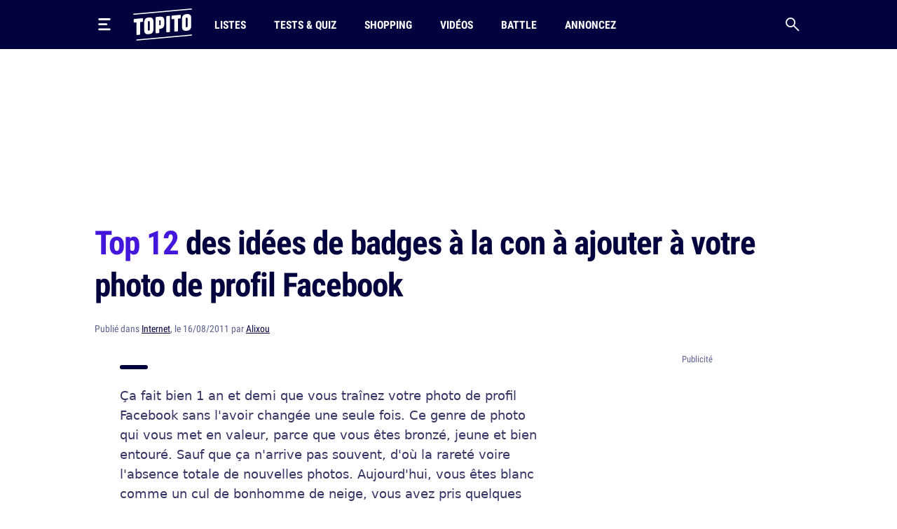

--- FILE ---
content_type: text/html; charset=UTF-8
request_url: https://www.topito.com/top-idees-badges-photo-profil-facebook
body_size: 21892
content:
<!DOCTYPE html>
<html lang="fr">
    <head>
                    <meta charset="UTF-8">
<meta name="viewport" content="width=device-width, initial-scale=1.0">
<link rel="alternate" type="application/rss+xml" title="Topito" href="https://www.topito.com/feed">
<meta property="og:site_name" content="Topito">
<meta property="og:locale" content="fr_FR">
<meta name="pbstck_context:site_name" content="topito">
<meta name="twitter:card" content="summary_large_image">
<meta name="twitter:site" content="@topito_com">
<meta name="twitter:title" content="Top 12 des idées de badges à la con à ajouter à votre photo de profil Facebook">
<meta name="twitter:description" content="Ça fait bien 1 an et demi que vous traînez votre photo de profil Facebook sans l&#039;avoir changée une seule fois. Ce genre de photo qui vous met en valeur, parce que vous êtes bronzé, jeune et bien entou...">
<meta name="twitter:url" content="https://www.topito.com/top-idees-badges-photo-profil-facebook">
<meta property="og:url" content="https://www.topito.com/top-idees-badges-photo-profil-facebook">
<meta property="fb:app_id" content="175358972476838">
<meta property="fb:pages" content="136164895246">
<link rel="canonical" href="https://www.topito.com/top-idees-badges-photo-profil-facebook">
<meta property="og:type" content="article">
<link rel="preconnect" href="https://sdk.privacy-center.org/">
<link rel="dns-prefetch" href="https://sdk.privacy-center.org/">
<link rel="preconnect" href="https://api.privacy-center.org/">
<link rel="dns-prefetch" href="https://api.privacy-center.org/">
<link rel="preconnect" href="https://region1.google-analytics.com/">
<link rel="dns-prefetch" href="https://region1.google-analytics.com/">
<link rel="preconnect" href="https://a.topi.to">
<link rel="dns-prefetch" href="https://a.topi.to">
<link rel="preconnect" href="https://i.topito.com">
<link rel="dns-prefetch" href="https://i.topito.com">
<link rel="preconnect" href="https://www.googletagmanager.com/" crossorigin>
<link rel="dns-prefetch" href="https://www.googletagmanager.com/" crossorigin>
<link rel="preconnect" href="https://boot.pbstck.com/" crossorigin>
<link rel="dns-prefetch" href="https://boot.pbstck.com/" crossorigin>
<link rel="preconnect" href="https://cdn.pbstck.com/" crossorigin>
<link rel="dns-prefetch" href="https://cdn.pbstck.com/" crossorigin>
<link rel="preconnect" href="https://www.googletagservices.com/" crossorigin>
<link rel="dns-prefetch" href="https://www.googletagservices.com/" crossorigin>
<link rel="preconnect" href="https://c.amazon-adsystem.com/" crossorigin>
<link rel="dns-prefetch" href="https://c.amazon-adsystem.com/" crossorigin>
<title>Top 12 des idées de badges à la con à ajouter à votre photo de profil Facebook</title>
<meta name="description" content="Ça fait bien 1 an et demi que vous traînez votre photo de profil Facebook sans l&#039;avoir changée une seule fois. Ce genre de photo qui vous met en valeur, parce que vous êtes bronzé, jeune et bien entou...">
<meta property="og:title" content="Top 12 des idées de badges à la con à ajouter à votre photo de profil Facebook">
<meta property="og:description" content="Ça fait bien 1 an et demi que vous traînez votre photo de profil Facebook sans l&#039;avoir changée une seule fois. Ce genre de photo qui vous met en valeur, parce que vous êtes bronzé, jeune et bien entou...">


        <meta property="article:published_time" content="2011-08-16T16:00:00+00:00">
    <meta property="article:modified_time" content="2020-09-02T15:50:06+00:00">
    <meta property="article:tag" content="badge,facebook,humour,texte">
            <meta property="article:section" content="Internet">
        <meta name="ad:category" content="grand-bazar">
        <meta name="ad:post_tag" content="badge,facebook,humour,texte">
        <meta name="ad:is_brandsafe" content="1">
        <meta name="ad:slug" content="top-idees-badges-photo-profil-facebook">
        <meta name="ad:is_partner" content="0">
                <meta name="ad:post_type" content="top">
    
    <meta property="article:internal_type" content="top">

<meta property="article:publisher" content="https://www.facebook.com/Topito-136164895246/">
<meta property="og:image" content="default-image.png">
<meta property="og:image:url" content="default-image.png">
<meta property="og:image:secure_url" content="default-image.png">
<meta property="og:image:width" content="1200">
<meta property="og:image:height" content="630">
<meta property="og:image:alt" content="">
<meta property="og:image:type" content="image/jpeg">
<meta property="snapchat:sticker" content="default-image.png">
<meta property="twitter:image" content="default-image.png">
<meta property="article:author" content="Alixou">
<link rel="icon" href="https://a.topi.to/images/favicon-512.ico" sizes="any">
<link rel="icon" href="https://a.topi.to/images/favicon.svg" type="image/svg+xml">
<link rel="apple-touch-icon" href="https://a.topi.to/images/favicon-512.png">
<meta name="apple-mobile-web-app-title" content="Topito">
<meta name="application-name" content="Topito">
<link rel="manifest" href="/manifest.webmanifest">
  <meta name="robots" content="index, follow, max-image-preview:large, max-snippet:-1, max-video-preview:-1">
        
                    <style>@font-face{font-family:"topito_v2";src:url("https://a.topi.to/fonts/topito_v2.woff2?1") format("woff2");font-weight:normal;font-display:swap;font-style:normal}.icon{position:relative;font-size:1rem;line-height:1rem;display:inline-block;font-family:"topito_v2";font-style:normal;font-weight:normal;-webkit-font-smoothing:antialiased;-moz-osx-font-smoothing:grayscale}.icon.icon-chevron.right{-webkit-transform:rotate(-90deg);transform:rotate(-90deg)}.icon.icon-chevron.left{-webkit-transform:rotate(90deg);transform:rotate(90deg)}.icon.icon-chevron.bottom{-webkit-transform:scale(-1);transform:scale(-1)}.icon.icon-24{font-size:1.5rem;height:1.5rem;width:1.5rem}.icon.icon-32{font-size:2rem;height:2rem;width:2rem}.icon.icon-48{font-size:3rem;height:3rem;width:3rem}.icon.icon-64{font-size:4rem;height:4rem;width:4rem}.icon.icon-circle-play{color:#4416dc}.icon.icon-arrow-circle-left:before{content:""}.icon.icon-arrow-circle-right:before{content:""}.icon.icon-arrow-circle-top:before{content:""}.icon.icon-arrow-down:before{content:""}.icon.icon-chevron:before{content:""}.icon.icon-circle-play:before{content:""}.icon.icon-close:before{content:""}.icon.icon-facebook:before{content:""}.icon.icon-instagram:before{content:""}.icon.icon-linkedin:before{content:""}.icon.icon-play:before{content:""}.icon.icon-rss:before{content:""}.icon.icon-search:before{content:""}.icon.icon-shopping-bag:before{content:""}.icon.icon-snapchat:before{content:""}.icon.icon-tiktok:before{content:""}.icon.icon-twitter:before{content:""}.icon.icon-whatsapp:before{content:""}.icon.icon-youtube:before{content:""}.cow-leaderboard-wrapper{height:13.8rem}.cow.cow-leaderboard{position:relative;background:#fff;text-align:center;margin-bottom:0}.cow.cow-leaderboard.js-sticky-bottom{position:fixed;top:0;left:0;right:0}.cow.cow-leaderboard:not(:empty){height:13.8rem}.cow.cow-leaderboard:before{display:none}.cow.cow-leaderboard iframe{position:absolute;top:0;left:50%;-webkit-transform:translateX(-50%);transform:translateX(-50%);max-width:none}.post-content .cow{margin-top:3.5rem;padding-top:2.25rem;-webkit-box-pack:center;-ms-flex-pack:center;justify-content:center;color:rgba(2,2,62,.5);width:calc(100% + 2.5rem) !important;padding-bottom:1rem;min-height:20.625rem}.post-content .cow:empty:after{content:"Parce qu'il faut bien nourir le chat...";position:absolute;top:calc(50% + 1rem);left:50%;width:11.525625rem;height:4.79rem;-webkit-transform:translate(-50%,-50%);transform:translate(-50%,-50%);background-image:url("/images/cat-stevens.svg");display:-webkit-box;display:-ms-flexbox;display:flex;-webkit-box-pack:center;-ms-flex-pack:center;justify-content:center;-webkit-box-align:end;-ms-flex-align:end;align-items:flex-end;z-index:1;font-size:.6875rem;line-height:1rem}.cow.cow-sidebar{position:relative;width:18.75rem;min-height:5rem;height:auto;background:rgba(0,0,0,0)}.cow.cow-sidebar:before{top:auto;bottom:calc(100% + .25rem)}.cow{position:relative;background:radial-gradient(50% 50% at 50% 50%,rgba(255,255,255,0) 0,#f3f3f6 100%)}.cow:before{content:"Publicité";position:absolute;left:50%;top:.5rem;width:auto;display:inline-block;-webkit-transform:translateX(-50%);transform:translateX(-50%);color:#5b608d;font-size:.8125rem;line-height:1.25rem}.cow+p{margin-top:1.5rem}.cow div[id^=article-]{text-align:center}.cow div[id^=article-]>div:first-child{margin:auto}.cow-content{padding-top:.875rem}.cow iframe,.cow embed,.cow img{max-width:100%}.cow i{padding-top:5.8125rem;line-height:4.7875rem;font-size:4.7875rem}*,*::before,*::after{-webkit-box-sizing:border-box;box-sizing:border-box}html{margin:0;height:100%}body{font-size:16px;font-family:"Arial",sans-serif;margin:0;width:100%;background-color:#fff;-webkit-text-size-adjust:100%;-webkit-tap-highlight-color:rgba(0,0,0,0);overflow-x:hidden}body.menu-open,body.search-open,body.disable-overflow{position:fixed;overflow:hidden}#main{position:relative;z-index:10;background-color:#fff}.main-article{min-height:600px;padding-bottom:68px}a,a:focus,a:active{text-decoration:none;color:#02023e;display:inline}a:hover{color:#02023e;text-decoration:none}.flex-centered,.header-search,.header-nav a,.header-logo,.header-burger{display:-webkit-box;display:-ms-flexbox;display:flex;-webkit-box-pack:center;-ms-flex-pack:center;justify-content:center;-webkit-box-align:center;-ms-flex-align:center;align-items:center}ul,li{padding:0;margin:0}button{cursor:pointer;background-color:#fff}li{list-style:none}[hidden]{display:none !important}.container{margin-left:auto;margin-right:auto;width:100%;padding-left:1.25rem;padding-right:1.25rem;max-width:41.875rem}.container-content{display:inline-block;width:100%}.cow,.post-thumbnail,.card-post-image{margin-left:-1.25rem;margin-right:-1.25rem}.post-thumbnail+.post-sidebar+.post-content,.post-thumbnail+.post-sidebar+.post-intro{margin-top:3.5rem !important}embed,iframe{aspect-ratio:1.91/1}.js-embed{display:none}.js-embed>*:not(.embed-notification){display:none !important}.menu-open .header-burger svg .middle{opacity:0}.menu-open .header-burger svg .top{-webkit-transform:translate(-1.0125rem,1.575rem) rotate(45deg);transform:translate(-1.0125rem,1.575rem) rotate(45deg);-webkit-transform-origin:center top;transform-origin:center top}.menu-open .header-burger svg .bottom{-webkit-transform:translate(-3.125rem,-0.2rem) rotate(-45deg);transform:translate(-3.125rem,-0.2rem) rotate(-45deg);-webkit-transform-origin:center top;transform-origin:center top}.menu-open .header-nav,.menu-open .header-search{height:0;opacity:0;visibility:hidden;-webkit-transform:translate3d(0,3.125rem,0);transform:translate3d(0,3.125rem,0)}.header{position:relative;display:-webkit-box;display:-ms-flexbox;display:flex;-webkit-box-align:center;-ms-flex-align:center;align-items:center;height:3.875rem}.header:before{content:"";position:absolute;top:0;left:50%;-webkit-transform:translate(-50%);transform:translate(-50%);height:100%;width:100vw;background-color:#02023e;z-index:-1}.header>*{position:relative}.header-burger{margin:0 0 0 -0.7rem;height:3.125rem;width:3.125rem;-webkit-box-orient:vertical;-webkit-box-direction:normal;-ms-flex-direction:column;flex-direction:column;border:0;background-color:rgba(0,0,0,0)}.header-burger svg{height:1.4rem;width:100%}.header-burger svg rect{-webkit-transition:all .1s ease-in-out;transition:all .1s ease-in-out}.header-logo{width:5.25rem}.header-logo svg{display:block;height:3rem;width:100%}.header-nav{display:none;-webkit-box-flex:1;-ms-flex-positive:1;flex-grow:1;overflow:hidden}.header-nav ul{display:-webkit-box;display:-ms-flexbox;display:flex;-webkit-box-align:center;-ms-flex-align:center;align-items:center}.header-nav a{position:relative;text-transform:uppercase;padding-left:.5rem;padding-right:.5rem;white-space:nowrap;display:-webkit-inline-box;display:-ms-inline-flexbox;display:inline-flex;-webkit-box-align:center;-ms-flex-align:center;align-items:center;text-decoration:none;height:3.875rem;margin-left:1.5rem;font-family:"Arial",sans-serif;font-stretch:condensed;letter-spacing:-0.009em;font-size:1rem;line-height:1.5rem;font-weight:bold}.header-nav a:hover{background-color:#4416dc}.header-nav a img{position:absolute;top:4px;left:50%;-webkit-transform:translateX(-50%);transform:translateX(-50%);width:1.25rem;height:1.25rem}.header-search{border:0;background-color:rgba(0,0,0,0);height:3.125rem;width:3.125rem;display:-webkit-box;display:-ms-flexbox;display:flex;-webkit-box-pack:center;-ms-flex-pack:center;justify-content:center;-webkit-box-align:center;-ms-flex-align:center;align-items:center;margin-right:-0.7rem}.header-search i{font-size:1.25rem;line-height:1.25rem}.modal{position:fixed;top:0;left:0;overflow:hidden;width:100vw;height:0;-webkit-transition:all .1s;transition:all .1s;opacity:0;visibility:hidden;-webkit-transform:translate3d(0,-3.125rem,0);transform:translate3d(0,-3.125rem,0);z-index:100}.bg-primary h1,.bg-primary h2,.bg-primary h3,.bg-primary h4,.bg-primary h5,.bg-primary h6,.bg-primary .h1,.bg-primary .h2,.bg-primary .h3,.bg-primary .h4,.bg-primary .h5,.bg-primary .h6,.bg-primary p,.bg-primary a,.bg-primary span,.bg-primary i{color:#fff}.with-separator{position:relative;padding-top:1rem}.with-separator:before{content:"";position:absolute;bottom:100%;left:0;display:block;width:2.5rem;height:.375rem;border-radius:.625rem;background-color:#02023e}.home{padding-bottom:2.5rem}.home img{width:100%;height:auto}.list{padding-bottom:1.5rem}.list img{width:100%;height:auto}.list-description{margin-bottom:1.5rem}.list-menu{margin-top:1.5rem;display:-webkit-box;display:-ms-flexbox;display:flex;-webkit-box-align:center;-ms-flex-align:center;align-items:center;margin-bottom:1.5rem}.list-menu a{padding:.5rem .625rem;background-color:#f3f3f6;font-size:1.125rem;line-height:1.5rem}.list-menu a.active{color:#fff;background-color:#4416dc}.list-menu a+a{margin-left:.75rem}.list-partner-top{display:-webkit-box;display:-ms-flexbox;display:flex;-webkit-box-align:center;-ms-flex-align:center;align-items:center;margin-bottom:1.5rem}.list-partner-top h1{margin-bottom:0}.list-partner-top img{height:4rem;width:4rem !important;border-radius:50%;margin-right:.75rem;margin-left:0}.post{counter-reset:item;padding-bottom:68px}.post img{width:100%;height:auto}.post-header{padding-top:1rem;padding-bottom:1.5rem}.post-header:empty{padding:0 !important}.post-header.mt-60{margin-top:3.5rem}.post-sidebar{position:relative;display:none}.post-author{white-space:nowrap;text-overflow:ellipsis;overflow:hidden}.post-author-container{display:-webkit-box;display:-ms-flexbox;display:flex;-webkit-box-align:center;-ms-flex-align:center;align-items:center}.post-author a{text-decoration:underline}.post-author a:hover{text-decoration:underline}.post-author-image{-webkit-box-flex:0;-ms-flex:0 0 3.75rem;flex:0 0 3.75rem;width:3.75rem}.post-author-image img{border-radius:50%;width:3rem !important;height:3rem;margin:0 !important}.post-author-text{-webkit-box-flex:0;-ms-flex:0 0 calc(100% - 3.75rem);flex:0 0 calc(100% - 3.75rem);width:calc(100% - 3.75rem)}.post-thumbnail+.post-content,.post-thumbnail+.post-sidebar+.post-content{margin-top:2rem}.post-thumbnail .js-embed{margin-top:0}header,main,footer{color:#02023e;font-size:.875rem;line-height:1.25rem}h1,h2,h3,h4,.h1,.h2,.h3,.h4{color:#02023e;padding:0;margin:0}h1 strong,h1 span,h2 strong,h2 span,h3 strong,h3 span,h4 strong,h4 span,.h1 strong,.h1 span,.h2 strong,.h2 span,.h3 strong,.h3 span,.h4 strong,.h4 span{color:#4416dc}h1,.h1{margin-bottom:1.5rem;letter-spacing:-0.065em;font-size:2rem;line-height:2.375rem;font-weight:bold}.h2-big{font-size:1.625rem;line-height:2.25rem;font-weight:bold}h2.h2-big .icon-circle-play{font-size:1.2rem}.h2{font-size:1.25rem;line-height:2rem;font-weight:normal}.h2 strong,.h2 span{font-weight:bold}.h2-centered{position:relative;text-transform:uppercase;text-align:center;padding-bottom:.5rem;margin-bottom:1.5rem;font-weight:normal;font-family:"RobotoCondensed","Arial",sans-serif;font-size:1.25rem;line-height:2rem}.h2-centered:before{content:"";position:absolute;top:100%;left:50%;height:2px;width:2.5rem;background-color:#4416dc;-webkit-transform:translate(-50%,-50%);transform:translate(-50%,-50%)}.h3{font-size:1.4375rem;line-height:2rem;font-weight:bold}.h4{font-size:1.0625rem;line-height:1.5rem;font-weight:500}.card-title.h4{font-family:"RobotoCondensed","Arial",sans-serif;font-size:1.25rem;line-height:1.75rem;font-weight:500}.accordion-title,.post-content li,p{font-family:system-ui;margin-top:0;margin-bottom:0;color:rgba(2,2,62,.8);font-size:1.125rem;line-height:1.75rem}.accordion-title+p,.post-content li+p,p+p{margin-top:1rem}.bold{font-weight:bold}.card-post-author-content,.card-post-author-content a,.small,.tag{color:#02023e;font-size:.875rem;line-height:1.25rem}.caption{color:#02023e;font-size:.75rem;line-height:1rem}.tag{display:inline-block;margin-right:.75rem;margin-bottom:.75rem;padding:.375rem .625rem;background-color:rgba(2,2,62,.1);border-radius:1.875rem;text-decoration:none !important;border:none !important}.tag:hover{background-color:#4416dc;color:#fff}.accordion-content,.post-content{word-break:break-word}.accordion-content a:not(.btn),.post-content a:not(.btn){text-decoration:none;border-bottom:.1875rem solid #4416dc}.accordion-content a:not(.btn):hover,.post-content a:not(.btn):hover{text-decoration:none;border-bottom:.4375rem solid #4416dc}.accordion-content,.post-content ul{padding:0;margin:0}.accordion-content li,.post-content ul li{position:relative;padding-left:1.5rem}.accordion-content li:before,.post-content ul li:before{content:"";position:absolute;background-color:#4416dc;height:5px;width:5px;top:.65rem;left:8px;border-radius:50%;display:block !important}.accordion-content ul+ul,.accordion-content ul li,.accordion-content ul p,.accordion-content li+ul,.accordion-content li li,.accordion-content li p,.accordion-content p+ul,.accordion-content p li,.accordion-content p p,.post-content ul ul+ul,.post-content ul ul li,.post-content ul ul p,.post-content ul li+ul,.post-content ul li li,.post-content ul li p,.post-content ul p+ul,.post-content ul p li,.post-content ul p p{margin-top:1rem}@media screen and (max-width:1029px){.cow-leaderboard-wrapper{height:0}.cow.cow-leaderboard{display:none}.header-logo{-webkit-box-flex:1;-ms-flex-positive:1;flex-grow:1}main.post-video .post-thumbnail{margin:0}.post-thumbnail img{width:calc(100% + 2.5rem);margin-left:0 !important}}@media screen and (min-width:710px){.post-content .cow{width:100% !important}.cow,.post-thumbnail,.card-post-image{margin-left:0;margin-right:0;max-width:100%}}@media screen and (max-width:1050px){.cow.cow-sidebar{display:none !important}}@media screen and (min-width:1030px){.main-container{min-height:860px}.container{max-width:65.625rem}.container-content{-webkit-box-flex:0;-ms-flex:0 0 41.875rem;flex:0 0 41.875rem;width:41.875rem}.header{height:4.375rem}.header-burger{margin:0 1rem 0 -0.7rem}.header-burger svg{height:1.1rem}.header-logo svg{height:2.875rem}.header-nav{display:-webkit-box;display:-ms-flexbox;display:flex;-webkit-box-align:center;-ms-flex-align:center;align-items:center;height:auto;opacity:1;visibility:visible;-webkit-transform:translate3d(0,0,0);transform:translate3d(0,0,0)}.header-nav a{height:4.375rem}.with-separator{padding-top:1.5rem}.with-separator.post-padding:before{left:2.25rem}.home{padding-top:2.5rem}.list-description{margin-bottom:2.5rem}.list-partner-top{margin-bottom:2.5rem}main.post-video{padding-top:2.5rem}.post-header{padding-bottom:3rem;padding-top:1.5rem}.post-padding{padding-left:2.25rem;padding-right:2.25rem}.post-sidebar{display:block;float:right}h1,.h1{font-size:2.75rem;line-height:3.75rem;font-weight:600}.h2-big{font-size:2rem;line-height:2.625rem}h2.h2-big .icon-circle-play{font-size:1.6rem}.h2{font-size:1.5rem;line-height:2rem}}@media(hover:none){a,a:focus,a:active{-webkit-transition:all .1s;transition:all .1s}.header-nav{-webkit-transition:all .1s;transition:all .1s}}@media(hover:hover){.list-menu a:hover{color:#fff;background-color:#4416dc}}</style>
        
                <script>
            window.didomiConfig = {
                "performance": {
                    "yieldOnInit": true
                },
                "user": {
                    bots: {
                        consentRequired: false,
                        types: ['crawlers', 'performance']
                        }
                }
            };
            window.gdprAppliesGlobally=true;(function(){function a(e){if(!window.frames[e]){if(document.body&&document.body.firstChild){var t=document.body;var n=document.createElement("iframe");n.style.display="none";n.name=e;n.title=e;t.insertBefore(n,t.firstChild)}
            else{setTimeout(function(){a(e)},5)}}}function e(n,r,o,c,s){function e(e,t,n,a){if(typeof n!=="function"){return}if(!window[r]){window[r]=[]}var i=false;if(s){i=s(e,t,n)}if(!i){window[r].push({command:e,parameter:t,callback:n,version:a})}}e.stub=true;function t(a){if(!window[n]||window[n].stub!==true){return}if(!a.data){return}
            var i=typeof a.data==="string";var e;try{e=i?JSON.parse(a.data):a.data}catch(t){return}if(e[o]){var r=e[o];window[n](r.command,r.parameter,function(e,t){var n={};n[c]={returnValue:e,success:t,callId:r.callId};a.source.postMessage(i?JSON.stringify(n):n,"*")},r.version)}}
            if(typeof window[n]!=="function"){window[n]=e;if(window.addEventListener){window.addEventListener("message",t,false)}else{window.attachEvent("onmessage",t)}}}e("__tcfapi","__tcfapiBuffer","__tcfapiCall","__tcfapiReturn");a("__tcfapiLocator");(function(e){
            var t=document.createElement("script");t.id="spcloader";t.type="text/javascript";t.async=true;t.src="https://sdk.privacy-center.org/"+e+"/loader.js?target="+document.location.hostname;t.charset="utf-8";var n=document.getElementsByTagName("script")[0];n.parentNode.insertBefore(t,n)})("cfbf738f-4747-4762-af37-13604a94e43a")})();
        </script>
            </head>
    <body>
        <header class="header bg-primary container">
    <button type="button" class="header-burger" id="header-burger" title="Menu">
        <svg xmlns="http://www.w3.org/2000/svg" fill="none" height="48" viewBox="0 0 50 50" width="48">
            <rect class="top" fill="#fff" height="8" rx="5" ry="5" width="50" x="0" y="0"></rect>
            <rect class="middle" fill="#fff" height="8" rx="5" ry="5" width="37" x="0" y="20"></rect>
            <rect class="bottom" fill="#fff" height="8" rx="5" ry="5" width="50" x="0" y="40"></rect>
        </svg>
    </button>
    <a href="/" class="header-logo" title="Topito">
        <svg><use xmlns:xlink="http://www.w3.org/1999/xlink" href="#logo" xlink:href="#logo"></use></svg>
    </a>
    <nav class="header-nav">
    <ul>
                    <li>
                <a href="/category/top">Listes</a>
            </li>
                    <li>
                <a href="/quiz">Tests &amp; Quiz</a>
            </li>
                    <li>
                <a href="/category/shopping">Shopping</a>
            </li>
                    <li>
                <a href="/video">Vidéos</a>
            </li>
                    <li>
                <a href="/battle">Battle</a>
            </li>
                    <li>
                <a href="/annoncez-sur-topito">Annoncez</a>
            </li>
            </ul>
</nav>
    <button type="button" id="header-search" class="header-search" title="Recherche">
        <i class="icon icon-search"></i>
    </button>
</header>

                    <div class="cow-leaderboard-wrapper">
                <div class="cow cow-leaderboard" id="leaderboard"></div>
            </div>
        
        <div id="main" class="container main-container post">
                <main>
        <article class="main-article">
            <header class="post-header">
    <h1><span>Top 12</span> des idées de badges à la con à ajouter à votre photo de profil Facebook</h1>
            <div class="post-author small color-grey">
    Publié
    dans
<a href="/category/grand-bazar">Internet</a>,

        le 16/08/2011 par <a href="/topiteur/alixou">Alixou</a>
</div>    </header>

            
                            <div class="post-sidebar" id="cow-sidebar">
    <div class="cow cow-sidebar">
    <div id="sidebar"></div>
</div>
</div>
            
            <div class="post-content post-padding container-content with-separator post-intro no-structured">
                                
                                <p>Ça fait bien 1 an et demi que vous traînez votre photo de profil Facebook sans l'avoir changée une seule fois. Ce genre de photo qui vous met en valeur, parce que vous êtes bronzé, jeune et bien entouré. Sauf que ça n'arrive pas souvent, d'où la rareté voire l'absence totale de nouvelles photos. Aujourd'hui, vous êtes blanc comme un cul de bonhomme de neige, vous avez pris quelques rides et votre femme/mari vous a quitté. Pas de quoi se la péter sur facebook. Puisqu'on est des gens extraordinaires on va vous aider à égayer votre photo de profil avec des idées de badges à ajouter à votre profil Facebook, un peu plus originaux que ceux que vous pouvez trouver sur des sites comme <a href="http://www.epins.fr/" rel="noopener" target="_blank">epins</a>. Gloire et reconnaissance garantis.</p>
<div class="cow"><div id="article-top"></div></div><ol>
<li><strong>La photo de son sexe </strong> : histoire de donner envie ou de faire fuir.</li>
<li><strong>Une photo de ses parents</strong> : pour <a href="http://www.google.fr/imgres?q=philippe+katerine&amp;um=1&amp;hl=fr&amp;safe=off&amp;sa=N&amp;biw=1138&amp;bih=496&amp;tbm=isch&amp;tbnid=5eEKsmXs4OxrUM:&amp;imgrefurl=http://katerine.artistes.universalmusic.fr/KaterineOS/&amp;docid=uX4Hja0gMqMgcM&amp;w=244&amp;h=245&amp;ei=Rj9KTtTjNMXIswaZuYWABw&amp;zoom=1&amp;iact=rc&amp;dur=726&amp;page=1&amp;tbnh=147&amp;tbnw=155&amp;start=0&amp;ndsp=10&amp;ved=1t:429,r:5,s:0&amp;tx=117&amp;ty=34" rel="noopener" target="_blank">copier Philippe Katerine</a>.</li>
<li><strong>I Love Topito</strong> : what else ?</li><div class="cow"><div id="article-middle-1"></div></div>
<li><strong>Un dessin de son enfant</strong> : parce que c'est vraiment très mignon.</li>
<li><strong>La photo de son profil</strong> : pour l'effet "mise en abyme" digne des plus grands.</li>
<li><strong>I love New York </strong>: même si vous n'y êtes jamais allé, juste pour faire avoir l'air <em>hype</em> (ou ridicule) </li><div class="cow"><div id="article-middle-2"></div></div>
<li><strong>La photo d'un chaton</strong> : parce qu'on sait que <a href="https://www.topito.com/tag/chat">vous ne pouvez pas vous en passer</a>.</li>
<li><strong>Son numéro de téléphone </strong> : votre photo de profil est avant tout votre carte de visite.</li>
<li><strong>Make Love not War</strong> : parce que la guerre c'est nul. Et la famine aussi.</li><div class="cow"><div id="article-middle-3"></div></div>
<li><strong>Votre candidat préféré de Secret Story </strong>: pour être toujours dans l'air du temps.</li>
<li><strong>Votre slop du jour</strong> : pour montrer à la France entière votre collection. Et que vous êtes propre.</li>
<li><strong>Votre intestin grêle </strong>: histoire de faire des jaloux et d'impressionner vos amis par sa beauté.</li>
</ol>
<p>Vous en voyez d'autres ?</p>
<p>Plus de badges sympas pour personnaliser son profil facebook sur <a href="http://www.epins.fr/" rel="noopener" target="_blank">epins</a></p>

                                <div class="post-conclusion">
                    
                                    </div>
            </div>

                <footer class="post-tags post-padding container-content">
        <nav>
            <ul>
                                    <li>
                        <a href="/tag/badge"  class="tag">badge</a>
                    </li>
                                    <li>
                        <a href="/tag/facebook"  class="tag">facebook</a>
                    </li>
                                    <li>
                        <a href="/tag/humour"  title="Tous nos tops qui devraient te faire sourire."  class="tag">humour</a>
                    </li>
                                    <li>
                        <a href="/tag/texte"  class="tag">texte</a>
                    </li>
                            </ul>
        </nav>
    </footer>
        </article>
    </main>

    


<aside class="post-related container-content post-container with-separator">
    <h3 class="post-related-title h3">Plus de contenus sur
        <a href="/tag/facebook">facebook</a>
    </h3>

    <p class="post-related-desc small color-grey">Les plus lus par nos lecteurs</p>
    <section class="post-related-list">
                        
    
    
                

<article class="card-post type-post card-40-21">
            <picture><source srcset="https://i.topito.com/pHczILbbMXrz9nYgvnenVQ7EDOpRIav5TzLymSvIPs8=/320x168/smart/filters:fill(white):format(webp):quality(70)/https%3A%2F%2Fmedia.topito.com%2Fwp-content%2Fuploads%2F2019%2F02%2Fune-facebook.jpg" media="(max-resolution: 1.25dppx)"><img alt="" src="https://i.topito.com/PgR2aGxImDH1Ywh___uerumNc9GI0KyQil7dVsZ52eg=/640x336/smart/filters:fill(white):format(webp):quality(70)/https%3A%2F%2Fmedia.topito.com%2Fwp-content%2Fuploads%2F2019%2F02%2Fune-facebook.jpg" width="320" height="168" loading="lazy"></picture>
                    <h4 class="card-title card-post-title h4">
                                <a href="/top-souvenir-honte-debut-facebook" class="main-link" title="Top 10 des souvenirs honteux des débuts de Facebook, c&#039;était il y a si longtemps...">
                                                                                            10 souvenirs honteux des débuts de Facebook
                                </a>
            </h4>
                    </article>
                        
    
    
                

<article class="card-post type-post card-40-21">
            <picture><source srcset="https://i.topito.com/yRKM0_2W01Gibm1sKz2igB_69dHpRTCwdGyMJywMbMk=/320x168/smart/filters:fill(white):format(webp):quality(70)/https%3A%2F%2Fmedia.topito.com%2Fwp-content%2Fuploads%2F2019%2F12%2Fune-maman.jpg" media="(max-resolution: 1.25dppx)"><img alt="" src="https://i.topito.com/iitk52-mPZFJq5dNeQBiaLXbNjdnssZhGiKXIWKzDD0=/640x336/smart/filters:fill(white):format(webp):quality(70)/https%3A%2F%2Fmedia.topito.com%2Fwp-content%2Fuploads%2F2019%2F12%2Fune-maman.jpg" width="320" height="168" loading="lazy"></picture>
                    <h4 class="card-title card-post-title h4">
                                <a href="/top-statuts-facebook-jeune-maman-pousse-au-meurtre-milk" class="main-link" title="Top 20 des pires statuts de jeunes mamans sur Facebook">
                                                                                            20 statuts Facebook de mamans insupportables
                                </a>
            </h4>
                    </article>
                        
    
    
                

<article class="card-post type-post card-40-21">
            <picture><source srcset="https://i.topito.com/m_kDyfBq_81yknE4bQUQ5zLWIsJTBRn7N9MsCxo1Xeo=/320x168/smart/filters:fill(white):format(webp):quality(70)/https%3A%2F%2Fmedia.topito.com%2Fwp-content%2Fuploads%2F2019%2F09%2FUNE_BF_INSTAPlan-de-travail-1-copie-3.png" media="(max-resolution: 1.25dppx)"><img alt="" src="https://i.topito.com/oUmGeP9yW_tnzN_L77tzzRuAVUAsHbjvc80s95_B8RY=/640x336/smart/filters:fill(white):format(webp):quality(70)/https%3A%2F%2Fmedia.topito.com%2Fwp-content%2Fuploads%2F2019%2F09%2FUNE_BF_INSTAPlan-de-travail-1-copie-3.png" width="320" height="168" loading="lazy"></picture>
                    <h4 class="card-title card-post-title h4">
                                <a href="/top-gens-tares-facebook" class="main-link" title="Top 10 des gens les plus excessifs sur Facebook, ceux qui vont beaucoup trop loin">
                                                                                            12 personnes excessives sur Facebook
                                </a>
            </h4>
                    </article>
                        
    
    
                

<article class="card-post type-post card-40-21">
            <picture><source srcset="https://i.topito.com/6P1T71Aiw_HFCGARclHhabMfVYv2BD6t3-9SbY6t7rY=/320x168/smart/filters:fill(white):format(webp):quality(70)/https%3A%2F%2Fmedia.topito.com%2Fwp-content%2Fuploads%2F2015%2F04%2Fune_bouton_fb.png" media="(max-resolution: 1.25dppx)"><img alt="" src="https://i.topito.com/ViGZ5B2wo-vqGhNIzTTFsreEbOskVS5lzKbkuhq6w1U=/640x336/smart/filters:fill(white):format(webp):quality(70)/https%3A%2F%2Fmedia.topito.com%2Fwp-content%2Fuploads%2F2015%2F04%2Fune_bouton_fb.png" width="320" height="168" loading="lazy"></picture>
                    <h4 class="card-title card-post-title h4">
                                <a href="/top-nouveaux-boutons-facebook" class="main-link" title="Top 10 des nouveaux boutons qu&#039;on attend sur Facebook (largement plus que le bouton &quot;love&quot;)">
                                                                                            10 nouveaux boutons Facebook
                                </a>
            </h4>
                    </article>
                        
    
    
                

<article class="card-post type-post card-40-21">
            <picture><source srcset="https://i.topito.com/6bO90FVVWFR__JVmGo6-rTSt8w7c4f2tQNFI5GrlbF4=/320x168/smart/filters:fill(white):format(webp):quality(70)/https%3A%2F%2Fmedia.topito.com%2Fwp-content%2Fuploads%2F2022%2F05%2Ftop-vieux-facebook.jpg" media="(max-resolution: 1.25dppx)"><img alt="" src="https://i.topito.com/EvfFH-1vZpbFWYySFwYSTo5f9qk3Yj6XrQZjes0vKkI=/640x336/smart/filters:fill(white):format(webp):quality(70)/https%3A%2F%2Fmedia.topito.com%2Fwp-content%2Fuploads%2F2022%2F05%2Ftop-vieux-facebook.jpg" width="320" height="168" loading="lazy"></picture>
                    <h4 class="card-title card-post-title h4">
                                <a href="/top-commentaires-vieux-droles-facebook" class="main-link" title="Top 14 des commentaires de vieux les plus drôles sur Facebook, quelle belle génération...">
                                                                                            14 commentaires drôles de vieux sur Facebook
                                </a>
            </h4>
                    </article>
                        
    
    
                

<article class="card-post type-post card-16-9">
            <picture><source srcset="https://i.topito.com/ZgiEUwUbKhs_Yv-v-S4FZJ6kVQpzAEpNRtC9yOuB6fM=/320x180/smart/filters:fill(white):format(webp):quality(70)/https%3A%2F%2Fmedia.topito.com%2Fwp-content%2Fuploads%2F2023%2F09%2FUNE-FULL-12.png" media="(max-resolution: 1.25dppx)"><img alt="" src="https://i.topito.com/EQy_C4NSMuFMQa1HydUHVTOH1HOJhIOw2SG07nJ2NnI=/640x360/smart/filters:fill(white):format(webp):quality(70)/https%3A%2F%2Fmedia.topito.com%2Fwp-content%2Fuploads%2F2023%2F09%2FUNE-FULL-12.png" width="320" height="180" loading="lazy"></picture>
                    <h4 class="card-title card-post-title h4">
                                <a href="/top-vieux-rien-comprendre-internet" class="main-link" title="Top 15 des vieux qui captent vraiment rien à Internet, mais genre vraiment rien">
                                                                                            15 vieux qui captent vraiment rien à Internet
                                </a>
            </h4>
                    </article>
                        
    
    
                

<article class="card-post type-post card-40-21">
            <picture><source srcset="https://i.topito.com/Mb8BMRB1TBZAHFw8zPiDJmRWnobCwJMBP28fT1phzC0=/320x168/smart/filters:fill(white):format(webp):quality(70)/https%3A%2F%2Fmedia.topito.com%2Fwp-content%2Fuploads%2F2019%2F04%2Fune_banniere_fb.jpg" media="(max-resolution: 1.25dppx)"><img alt="" src="https://i.topito.com/sZlIvxf8Ft8Z-H7WMHhl1PqBFPxlzSyYuKYzbV5TT8Y=/640x336/smart/filters:fill(white):format(webp):quality(70)/https%3A%2F%2Fmedia.topito.com%2Fwp-content%2Fuploads%2F2019%2F04%2Fune_banniere_fb.jpg" width="320" height="168" loading="lazy"></picture>
                    <h4 class="card-title card-post-title h4">
                                <a href="/top-gens-savent-pas-utiliser-banniere-facebook" class="main-link" title="Top 10 des gens qui ne savent pas du tout utiliser les bannières Facebook">
                                                                                            10 personnes qui ne savent pas utiliser les bannière Facebook
                                </a>
            </h4>
                    </article>
                        
    
    
                

<article class="card-post type-post card-40-21">
            <picture><source srcset="https://i.topito.com/FvLqdtqfsK0ZmmN0OXvKlqYts0WdY_TmoJArj6t6GIY=/320x168/smart/filters:fill(white):format(webp):quality(70)/https%3A%2F%2Fmedia.topito.com%2Fwp-content%2Fuploads%2F2022%2F07%2FzuckerbergV3.jpg" media="(max-resolution: 1.25dppx)"><img alt="" src="https://i.topito.com/WWnbXpy0aH5XMjOlmpDllL-5AvhOUfds9odCb4nyI9s=/640x336/smart/filters:fill(white):format(webp):quality(70)/https%3A%2F%2Fmedia.topito.com%2Fwp-content%2Fuploads%2F2022%2F07%2FzuckerbergV3.jpg" width="320" height="168" loading="lazy"></picture>
                    <h4 class="card-title card-post-title h4">
                                <a href="/top-moves-sympas-mark-zuckerberg" class="main-link" title="Top 8 des moves les plus sympas de Mark Zuckerberg, notre ami à tous">
                                                                                            8 moves les plus sympas de Mark Zuckerberg
                                </a>
            </h4>
                    </article>
        </section>
</aside>

    
<section class="post-related post-live container-content with-separator">
    <h3 class="post-related-title h3">Les derniers <span>contenus publiés</span></h3>
    <p class="post-related-desc small color-grey">Le contenu chaud, tout juste sorti de notre équipe</p>
    <div class="post-related-list">
                                
    
    
                

<article class="card-post type-post card-9-16">
            <picture><source srcset="https://i.topito.com/wk66bkpx3RvoN6HcemrgdkNacjnr4vYOMN-YHs0Tcq8=/320x568/smart/filters:fill(white):format(webp):quality(70)/https%3A%2F%2Fmedia.topito.com%2Fwp-content%2Fuploads%2F2025%2F12%2FLe-centre-de-tri-des-Lutins.png" media="(max-resolution: 1.25dppx)"><img alt="" src="https://i.topito.com/4xiaS7Kjn1d5CKBrNLiacUyFWG3U-nRllACWG40Lctw=/640x1136/smart/filters:fill(white):format(webp):quality(70)/https%3A%2F%2Fmedia.topito.com%2Fwp-content%2Fuploads%2F2025%2F12%2FLe-centre-de-tri-des-Lutins.png" width="320" height="568" loading="lazy"></picture>
                    <h4 class="card-title card-post-title h4">
                                <a href="/video/le-centre-de-tri-des-lutins" class="main-link" title="Le centre de tri des Lutins">
                                                                        <i class="icon icon-circle-play"></i>                    Le centre de tri des Lutins
                                </a>
            </h4>
                    </article>
                                
    
    
                

<article class="card-post type-post card-9-16">
            <picture><source srcset="https://i.topito.com/hu5DxGd3sWmSucZrzKfaeeHU6KSP3MyBnpGfOUVxBDY=/320x568/smart/filters:fill(white):format(webp):quality(70)/https%3A%2F%2Fmedia.topito.com%2Fwp-content%2Fuploads%2F2025%2F12%2FPain.png" media="(max-resolution: 1.25dppx)"><img alt="" src="https://i.topito.com/IXqoIiXQN6oCsjPTuZJDp21RjIwnV9-nS4_rE10RHuE=/640x1136/smart/filters:fill(white):format(webp):quality(70)/https%3A%2F%2Fmedia.topito.com%2Fwp-content%2Fuploads%2F2025%2F12%2FPain.png" width="320" height="568" loading="lazy"></picture>
                    <h4 class="card-title card-post-title h4">
                                <a href="/video/quand-tas-invente-le-pain" class="main-link" title="Quand t&#039;as inventé le pain">
                                                                        <i class="icon icon-circle-play"></i>                    Quand t'as inventé le pain
                                </a>
            </h4>
                    </article>
                                
    
    
                

<article class="card-post type-post card-40-21">
            <picture><source srcset="https://i.topito.com/bd5EuswrEIN5Kfut_puqFKa5XDrc8LUSmYtBFFdSuqc=/320x168/smart/filters:fill(white):format(webp):quality(70)/https%3A%2F%2Fmedia.topito.com%2Fwp-content%2Fuploads%2F2025%2F11%2FTop-BD-Les-Gendarmes.png" media="(max-resolution: 1.25dppx)"><img alt="" src="https://i.topito.com/go6BfgI0J34dHNhI2DdrbFYmV3Eb59AOC_Vee_nIzbQ=/640x336/smart/filters:fill(white):format(webp):quality(70)/https%3A%2F%2Fmedia.topito.com%2Fwp-content%2Fuploads%2F2025%2F11%2FTop-BD-Les-Gendarmes.png" width="320" height="168" loading="lazy"></picture>
                    <h4 class="card-title card-post-title h4">
                                <a href="/top-10-des-illustrations-les-plus-droles-sur-les-gendarmes-la-bd-qui-donne-envie-detre-en-gardav" class="main-link" title="TOP 10 des illustrations les plus drôles sur Les Gendarmes, la BD qui donne envie d’être en gardav’">
                                                                                            <span>TOP 10</span> des illustrations les plus drôles sur Les Gendarmes, la BD qui donne envie d’être en gardav’
                                </a>
            </h4>
                            <div class="card-post-author">
            <div class="card-post-author-image">
                                    <picture><source srcset="https://i.topito.com/Pyv6tROp2KCkb3RzW42qO0FBPcTWc_yTYKtv9-w7iow=/40x40/smart/filters:fill(white):format(webp):quality(70)/https%3A%2F%2Fmedia.topito.com%2Fwp-content%2Fuploads%2F2025%2F10%2FLogo-Bamboo-edition.png" media="(max-resolution: 1.25dppx)"><img alt="" src="https://i.topito.com/c17r0eqgzzs_81z2sru3yO8QLKZasOrzYJK7apBtL4w=/80x80/smart/filters:fill(white):format(webp):quality(70)/https%3A%2F%2Fmedia.topito.com%2Fwp-content%2Fuploads%2F2025%2F10%2FLogo-Bamboo-edition.png" width="40" height="40" loading="lazy"></picture>
                            </div>
            <div class="card-post-author-content">
                Avec <a href="/partenaire/bamboo-edition">Bamboo édition</a>
            </div>
        </div>
    </article>
                                
    
    
                

<article class="card-post type-post card-16-9">
            <picture><source srcset="https://i.topito.com/4AVzCJHZ1wj-yKAxYroC3uL7wD46Mv-R1_IxaveBLBs=/320x180/smart/filters:fill(white):format(webp):quality(70)/https%3A%2F%2Fmedia.topito.com%2Fwp-content%2Fuploads%2F2023%2F10%2FCALENDRIER-DE-LAVENT-COUPLE.jpg" media="(max-resolution: 1.25dppx)"><img alt="" src="https://i.topito.com/LoDOaYvvHoqtvhCFyV7-UGuQ8I_VK1tdd1BgY07VETU=/640x360/smart/filters:fill(white):format(webp):quality(70)/https%3A%2F%2Fmedia.topito.com%2Fwp-content%2Fuploads%2F2023%2F10%2FCALENDRIER-DE-LAVENT-COUPLE.jpg" width="320" height="180" loading="lazy"></picture>
                    <h4 class="card-title card-post-title h4">
                                <a href="/top-shopping-meilleurs-calendriers-avent-couple" class="main-link" title="Top 15+ des meilleurs calendriers de l&#039;Avent pour couple, pour pimenter vos soirées de décembre">
                                                                                            +15 meilleurs calendriers de l'avent pour couple
                                </a>
            </h4>
                    </article>
                                
    
    
                

<article class="card-post type-post card-16-9">
            <picture><source srcset="https://i.topito.com/bQDDZk_Lnbrl7C_PLBCO7KXfk50hywB55tlgtv5uWMQ=/320x180/smart/filters:fill(white):format(webp):quality(70)/https%3A%2F%2Fmedia.topito.com%2Fwp-content%2Fuploads%2F2024%2F10%2FCALENDRIER-DE-LAVENT-EROTIQUE.jpg" media="(max-resolution: 1.25dppx)"><img alt="" src="https://i.topito.com/darhzCUe6QYYxrXFEEAza3Jah2YnBIKgd6Ta0u_tFvY=/640x360/smart/filters:fill(white):format(webp):quality(70)/https%3A%2F%2Fmedia.topito.com%2Fwp-content%2Fuploads%2F2024%2F10%2FCALENDRIER-DE-LAVENT-EROTIQUE.jpg" width="320" height="180" loading="lazy"></picture>
                    <h4 class="card-title card-post-title h4">
                                <a href="/top-shopping-meilleurs-calendriers-lavent-adultes-coquins" class="main-link" title="Top 20+ des meilleurs calendriers de l&#039;Avent coquins, pour une fin d&#039;année érotique">
                                                                                            20 des meilleurs calendriers de l'Avent coquins
                                </a>
            </h4>
                    </article>
                                
    
    
                

<article class="card-post type-post card-40-21">
            <picture><source srcset="https://i.topito.com/YZKZ3qZ1OmJlO2jorM5IEIGFdst2VnvGGbXhn3K-ziE=/320x168/smart/filters:fill(white):format(webp):quality(70)/https%3A%2F%2Fmedia.topito.com%2Fwp-content%2Fuploads%2F2022%2F07%2FBD-Les-Profs.png" media="(max-resolution: 1.25dppx)"><img alt="" src="https://i.topito.com/L-dp-TkymcAYUphd8bnEiVSimrjsWC2DBUW60Zaz8Zo=/640x336/smart/filters:fill(white):format(webp):quality(70)/https%3A%2F%2Fmedia.topito.com%2Fwp-content%2Fuploads%2F2022%2F07%2FBD-Les-Profs.png" width="320" height="168" loading="lazy"></picture>
                    <h4 class="card-title card-post-title h4">
                                <a href="/top-phrases-profs-diront-jamais" class="main-link" title="Top 10 des phrases que tes profs ne te diront jamais, rangez vos cahiers on regarde un film">
                                                                                            10 phrases que tes profs ne te diront jamais
                                </a>
            </h4>
                            <div class="card-post-author">
            <div class="card-post-author-image">
                                    <picture><source srcset="https://i.topito.com/Pyv6tROp2KCkb3RzW42qO0FBPcTWc_yTYKtv9-w7iow=/40x40/smart/filters:fill(white):format(webp):quality(70)/https%3A%2F%2Fmedia.topito.com%2Fwp-content%2Fuploads%2F2025%2F10%2FLogo-Bamboo-edition.png" media="(max-resolution: 1.25dppx)"><img alt="" src="https://i.topito.com/c17r0eqgzzs_81z2sru3yO8QLKZasOrzYJK7apBtL4w=/80x80/smart/filters:fill(white):format(webp):quality(70)/https%3A%2F%2Fmedia.topito.com%2Fwp-content%2Fuploads%2F2025%2F10%2FLogo-Bamboo-edition.png" width="40" height="40" loading="lazy"></picture>
                            </div>
            <div class="card-post-author-content">
                Avec <a href="/partenaire/bamboo-edition">Bamboo édition</a>
            </div>
        </div>
    </article>
                                
    
    
                

<article class="card-post type-post card-9-16">
            <picture><source srcset="https://i.topito.com/dZ3QWRpgNLAftkEdI5K_5Rt_JOzSo4rrWGsKdZzKwhE=/320x568/smart/filters:fill(white):format(webp):quality(70)/https%3A%2F%2Fmedia.topito.com%2Fwp-content%2Fuploads%2F2025%2F10%2Fpeur-des-chiffres.jpg" media="(max-resolution: 1.25dppx)"><img alt="" src="https://i.topito.com/2TBsSEEYIdwI8XTQUYwtUgff25ixOnnUdFQNV6o-Z-M=/640x1136/smart/filters:fill(white):format(webp):quality(70)/https%3A%2F%2Fmedia.topito.com%2Fwp-content%2Fuploads%2F2025%2F10%2Fpeur-des-chiffres.jpg" width="320" height="568" loading="lazy"></picture>
                    <h4 class="card-title card-post-title h4">
                                <a href="/video/quand-tas-peur-des-chiffres" class="main-link" title="Quand t&#039;as peur des chiffres">
                                                                        <i class="icon icon-circle-play"></i>                    Quand t'as peur des chiffres
                                </a>
            </h4>
                            <div class="card-post-author">
            <div class="card-post-author-image">
                                    <picture><source srcset="https://i.topito.com/1Hz-onwGYHsCCTAO4mVoueOJxE-3qKephNmQx4-o0e0=/40x40/smart/filters:fill(white):format(webp):quality(70)/https%3A%2F%2Fmedia.topito.com%2Fwp-content%2Fuploads%2F2025%2F07%2FFortuneo.png" media="(max-resolution: 1.25dppx)"><img alt="" src="https://i.topito.com/47X7Hu4kS-3dU6UWUAg9MgJi31fhXZ0vhIiQ08Qqsyg=/80x80/smart/filters:fill(white):format(webp):quality(70)/https%3A%2F%2Fmedia.topito.com%2Fwp-content%2Fuploads%2F2025%2F07%2FFortuneo.png" width="40" height="40" loading="lazy"></picture>
                            </div>
            <div class="card-post-author-content">
                Avec <a href="/partenaire/fortuneo">Fortuneo</a>
            </div>
        </div>
    </article>
                                
    
    
                

<article class="card-post type-post card-9-16">
            <picture><source srcset="https://i.topito.com/8GsOUNuHa_1_8kaM_RNAVDNdXLdHAJfjr1nPQJ-OpPg=/320x568/smart/filters:fill(white):format(webp):quality(70)/https%3A%2F%2Fmedia.topito.com%2Fwp-content%2Fuploads%2F2025%2F10%2FCouverture-TOP6-Citeo-x-Topito.png" media="(max-resolution: 1.25dppx)"><img alt="" src="https://i.topito.com/VazRp-hya3dDGE7FRoV6Q29E2rB1Hg6AHQhd-fnVI9E=/640x1136/smart/filters:fill(white):format(webp):quality(70)/https%3A%2F%2Fmedia.topito.com%2Fwp-content%2Fuploads%2F2025%2F10%2FCouverture-TOP6-Citeo-x-Topito.png" width="320" height="568" loading="lazy"></picture>
                    <h4 class="card-title card-post-title h4">
                                <a href="/video/top-5-des-erreurs-courantes-en-tri" class="main-link" title="TOP 5 des erreurs courantes en tri">
                                                                        <i class="icon icon-circle-play"></i>                    <span>TOP 5</span> des erreurs courantes en tri
                                </a>
            </h4>
                    </article>
                                
    
    
                

<article class="card-post type-post card-40-21">
            <picture><source srcset="https://i.topito.com/KEFM5bRVrgbUZ4X-9V1ocIvRZ7PuZhhJgq14tNGcD94=/320x168/smart/filters:fill(white):format(webp):quality(70)/https%3A%2F%2Fmedia.topito.com%2Fwp-content%2Fuploads%2F2017%2F10%2FBalance.png" media="(max-resolution: 1.25dppx)"><img alt="" src="https://i.topito.com/QR-YXKm-uhXzNv13jy44447s-MiluzdNLEpKADtReTU=/640x336/smart/filters:fill(white):format(webp):quality(70)/https%3A%2F%2Fmedia.topito.com%2Fwp-content%2Fuploads%2F2017%2F10%2FBalance.png" width="320" height="168" loading="lazy"></picture>
                    <h4 class="card-title card-post-title h4">
                                <a href="/top-raison-penser-balance-meilleur-signe-astrologie" class="main-link" title="Top 11 des raisons de penser que Balance est le meilleur signe astrologique">
                                                                                            12 raisons de penser que Balance est le meilleur signe astrologique
                                </a>
            </h4>
                    </article>
                                
    
    
                

<article class="card-post type-post card-40-21">
            <picture><source srcset="https://i.topito.com/jxb36DbKo66qNMZNIY5vQL2WOdgDVa9j-Zr6N7KuPx4=/320x168/smart/filters:fill(white):format(webp):quality(70)/https%3A%2F%2Fmedia.topito.com%2Fwp-content%2Fuploads%2F2022%2F05%2FPulp-Fiction.png" media="(max-resolution: 1.25dppx)"><img alt="" src="https://i.topito.com/tPCoh6vsRgc2WzLBrN9gCgX_gEDaqBsB10fBoC-vs0U=/640x336/smart/filters:fill(white):format(webp):quality(70)/https%3A%2F%2Fmedia.topito.com%2Fwp-content%2Fuploads%2F2022%2F05%2FPulp-Fiction.png" width="320" height="168" loading="lazy"></picture>
                    <h4 class="card-title card-post-title h4">
                                <a href="/top-apprendre-lire-vite" class="main-link" title="Top 11 des conseils pour apprendre à lire vite, Les Misérables en deux jours ? Oui c&#039;est possible">
                                                                                            11 conseils pour apprendre à lire vite
                                </a>
            </h4>
                    </article>
            </div>
</section>
        <section class="post-related post-top-top container-content with-separator">
    <h3 class="post-related-title h3">Les articles <span>les plus lus</span></h3>
    <p class="post-related-desc small color-grey">Ceux qu'il ne faut surtout pas rater</p>
                                
    
    
                

<article class="card-post card-big type-post card-40-21">
            <picture><source srcset="https://i.topito.com/aXJvrWT10bwwiFB4Xh-2olaLGtlb2Pu65KIIxmuW_WU=/670x351/smart/filters:fill(white):format(webp):quality(70)/https%3A%2F%2Fmedia.topito.com%2Fwp-content%2Fuploads%2F2019%2F11%2Feva-longoria.png" media="(max-resolution: 1.25dppx)"><img alt="" src="https://i.topito.com/l_CCs-Ir-Gi74Z766aY4JeHwyv2lY2GzOoxvZReFrUQ=/1340x702/smart/filters:fill(white):format(webp):quality(70)/https%3A%2F%2Fmedia.topito.com%2Fwp-content%2Fuploads%2F2019%2F11%2Feva-longoria.png" width="670" height="351" loading="lazy"></picture>
                    <h4 class="card-title card-post-title h4">
                                <a href="/top-avantages-etre-petite-fuck-yeah" class="main-link" title="Top 10 des avantages à être petite (faire 1m55, c&#039;est la classe on vous dit)">
                                                                                            10 avantages à être petite
                                </a>
            </h4>
                    </article>
                                                <div class="post-related-list">
                                    
    
    
                

<article class="card-post type-post card-40-21">
            <picture><source srcset="https://i.topito.com/5cizWWDykkSgQeXu9ZDB17P6MUp1ryF56YqjD0YW7-Q=/320x168/smart/filters:fill(white):format(webp):quality(70)/https%3A%2F%2Fmedia.topito.com%2Fwp-content%2Fuploads%2F2019%2F06%2FUNE_VOYAGE_expressions-bretonnes.jpg" media="(max-resolution: 1.25dppx)"><img alt="" src="https://i.topito.com/Nm-6friC3Kv37J0m8BMmxCCj0pVICuJlpiUi3Pmbtsc=/640x336/smart/filters:fill(white):format(webp):quality(70)/https%3A%2F%2Fmedia.topito.com%2Fwp-content%2Fuploads%2F2019%2F06%2FUNE_VOYAGE_expressions-bretonnes.jpg" width="320" height="168" loading="lazy"></picture>
                    <h4 class="card-title card-post-title h4">
                                <a href="/top-insultes-breton" class="main-link" title="Top 16 des insultes en breton, pour mettre l&#039;ambiance à la crêperie">
                                                                                            16 insultes bretonnes
                                </a>
            </h4>
                    </article>
                                                        
    
    
                

<article class="card-post type-post card-40-21">
            <picture><source srcset="https://i.topito.com/KEFM5bRVrgbUZ4X-9V1ocIvRZ7PuZhhJgq14tNGcD94=/320x168/smart/filters:fill(white):format(webp):quality(70)/https%3A%2F%2Fmedia.topito.com%2Fwp-content%2Fuploads%2F2017%2F10%2FBalance.png" media="(max-resolution: 1.25dppx)"><img alt="" src="https://i.topito.com/QR-YXKm-uhXzNv13jy44447s-MiluzdNLEpKADtReTU=/640x336/smart/filters:fill(white):format(webp):quality(70)/https%3A%2F%2Fmedia.topito.com%2Fwp-content%2Fuploads%2F2017%2F10%2FBalance.png" width="320" height="168" loading="lazy"></picture>
                    <h4 class="card-title card-post-title h4">
                                <a href="/top-raison-penser-balance-meilleur-signe-astrologie" class="main-link" title="Top 11 des raisons de penser que Balance est le meilleur signe astrologique">
                                                                                            12 raisons de penser que Balance est le meilleur signe astrologique
                                </a>
            </h4>
                    </article>
                                                        
    
    
                

<article class="card-post type-post card-40-21">
            <picture><source srcset="https://i.topito.com/DPOQ8zFTd4o0MZaUCDYPafllQI6-xk2r6vlcZbv2dJA=/320x168/smart/filters:fill(white):format(webp):quality(70)/https%3A%2F%2Fmedia.topito.com%2Fwp-content%2Fuploads%2F2016%2F05%2Fune_au_revoir.png" media="(max-resolution: 1.25dppx)"><img alt="" src="https://i.topito.com/_sir29WyeUndZ1_gjquhm2pzkYTAUuE9LOo4Tc_Yzo0=/640x336/smart/filters:fill(white):format(webp):quality(70)/https%3A%2F%2Fmedia.topito.com%2Fwp-content%2Fuploads%2F2016%2F05%2Fune_au_revoir.png" width="320" height="168" loading="lazy"></picture>
                    <h4 class="card-title card-post-title h4">
                                <a href="/top-facons-insupportable-au-revoir" class="main-link" title="Top 10 des façons insupportables de dire au revoir">
                                                                                            10 façons horribles de dire au revoir
                                </a>
            </h4>
                    </article>
                                                        
    
    
                

<article class="card-post type-post card-16-9">
            <picture><source srcset="https://i.topito.com/KlfQslDOGw7kobE3-3PIOKer80qZyDzQBr4Bl-F5XM0=/320x180/smart/filters:fill(white):format(webp):quality(70)/https%3A%2F%2Fmedia.topito.com%2Fwp-content%2Fuploads%2F2022%2F10%2Fsyndicats.jpeg" media="(max-resolution: 1.25dppx)"><img alt="" src="https://i.topito.com/YRVX2AEXR7D0MODvZFnYlyvm9tYNtkrVAkFrKwzqEkQ=/640x360/smart/filters:fill(white):format(webp):quality(70)/https%3A%2F%2Fmedia.topito.com%2Fwp-content%2Fuploads%2F2022%2F10%2Fsyndicats.jpeg" width="320" height="180" loading="lazy"></picture>
                    <h4 class="card-title card-post-title h4">
                                <a href="/top-droits-gagnes-syndicats" class="main-link" title="Top 15 des trucs qu&#039;on doit aux syndicats, tout le monde fait grève">
                                                                                            15 trucs qu'on doit aux syndicats
                                </a>
            </h4>
                    </article>
                </div>
</section>
            <nav class="nav-prev-next container-content">
  <ul>
          <li class="post-prev">
        <a href="/top-groupes-meilleurs-que-beatles-et-pourquoi" title="Top 10 des groupes meilleurs que les Beatles (et pourquoi)" class="card-title">10 groupes meilleurs que les Beatles (et pourquoi)</a>
      </li>
              <li class="post-next">
        <a href="/top-post-it-art-war" title="Top 13 des ravages de la guerre des notes Post-it®  en photos" class="card-title">13 Post-it® arts les plus réussis</a>
      </li>
      </ul>
</nav>

    
<div class="container-content">
    <nav aria-label="breadcrumb" class="breadcrumb small">
    <ol>
        <li>
            <a href="/" title="Accueil"><span>Accueil</span></a>
        </li>
            <li>
            <a href="/category/grand-bazar" title="Internet">
            <span>Internet</span></a>
        </li>
            <li>
                            <a href="/top-idees-badges-photo-profil-facebook" title="Top 12 des idées de badges à la con à ajouter à votre photo de profil Facebook">
                <span class="color-grey">Top 12 des idées de badges à la con à ajouter à votre photo de profil Facebook</span></a>
                    </li>
    </ol>
</nav>
</div>

        </div>

        <footer class="footer container bg-primary">
    <div class="footer-socials">
        <div class="footer-title">Suis-nous sur <span>les réseaux</span></div>
        <div class="footer-socials-menu">
            <div class="item facebook">
                <a rel="nofollow" href="https://www.facebook.com/Topito-136164895246/" title="Facebook"><i class="icon icon-facebook"></i></a>
            </div>
            <div class="item instagram">
                <a rel="nofollow" href="https://www.instagram.com/topito/" title="Instagram"><i class="icon icon-instagram"></i></a>
            </div>
            <div class="item tiktok">
                <a rel="nofollow" href="https://www.tiktok.com/@topitocomedy" title="Tiktok"><i class="icon icon-tiktok"></i></a>
            </div>
            <div class="item youtube">
                <a rel="nofollow" href="https://www.youtube.com/channel/UCQs8MrktndWkXdqOj08ogrQ" title="Youtube"><i class="icon icon-youtube"></i></a>
            </div>
            <div class="item twitter">
                <a rel="nofollow" href="https://twitter.com/topito_com" title="Twitter"><i class="icon icon-twitter"></i></a>
            </div>
            <div class="item snapchat">
                <a rel="nofollow" href="https://www.snapchat.com/add/topito_com" title="Snapchat"><i class="icon icon-snapchat"></i></a>
            </div>
            <div class="item rss">
                <a rel="nofollow" href="https://www.topito.com/feed" title="RSS"><i class="icon icon-rss"></i></a>
            </div>
            <div class="item linkedin">
                <a rel="nofollow" href="https://www.linkedin.com/company/corpito/" title="Linkedin"><i class="icon icon-linkedin"></i></a>
            </div>
            <button type="button" id="footer-deploy" title="Réseaux sociaux">
                <i class="icon icon-arrow-down"></i>
            </button>
        </div>
        <div class="footer-socials-details">
            <svg class="loader" xmlns="http://www.w3.org/2000/svg" viewBox="0 0 424 232">
    <g>
        <path d="M387.974 40.7c10.017-.899 17.556 1.175 22.619 6.22 5.138 4.7 7.713 12.264 7.713 22.7v56.673c0 10.432-2.575 18.461-7.713 24.089-5.034 5.892-12.574 9.285-22.619 10.183l-5.846.513c-10 .899-17.505-1.135-22.499-6.111-5.172-4.683-7.759-12.252-7.759-22.7V75.594c0-10.449 2.587-18.478 7.759-24.083 5.034-5.956 12.534-9.388 22.499-10.293l5.846-.518zm-.495 26.277l-4.729.42c-1.579.133-2.771.478-3.572 1.037-.645.997-.973 2.333-.973 4.02v58.131c0 1.682.282 2.949.852 3.795v.024c.853.483 2.086.65 3.693.506l4.729-.42c1.607-.144 2.805-.53 3.594-1.152.57-.968.852-2.304.852-4.009v-58.13c0-1.688-.282-2.96-.852-3.825-.933-.403-2.131-.535-3.594-.397zm-300.01 9.09c4.97-5.962 12.436-9.39 22.406-10.277l5.841-.535c10.034-.899 17.568 1.18 22.596 6.244 5.144 4.613 7.713 12.176 7.713 22.67v56.674c0 10.454-2.575 18.489-7.713 24.111-4.982 5.864-12.516 9.25-22.596 10.161l-5.841.535c-9.982.887-17.452-1.152-22.406-6.128l-.092-.006c-5.173-4.689-7.759-12.252-7.759-22.7v-56.679c0-10.448 2.586-18.478 7.759-24.076l.092.005zM69.06 72.154a5.15 5.15 0 0 1 1.682 3.894v14.85c0 1.555-.559 2.92-1.682 4.095-1.043 1.284-2.35 1.987-3.928 2.12L50.674 98.42v85.472c0 1.584-.541 3.007-1.63 4.246a5.71 5.71 0 0 1-3.928 1.952l-15.264 1.383c-1.532.132-2.834-.283-3.906-1.256-1.088-1.06-1.635-2.379-1.635-3.963v-85.478l-14.458 1.307c-1.532.138-2.84-.34-3.928-1.428-1.118-.928-1.676-2.19-1.676-3.773v-14.85c0-1.59.558-2.995 1.676-4.222 1.088-1.244 2.396-1.935 3.928-2.073l55.273-4.971c1.584-.127 2.897.334 3.934 1.388zm37.86 20.851c-.599.933-.898 2.258-.898 3.975v58.13c0 1.733.299 3.012.898 3.824v.121c.79.415 2.022.542 3.693.386l4.59-.403c1.625-.144 2.84-.53 3.646-1.152.571-.973.853-2.31.853-4.003v-58.13c0-1.688-.282-2.96-.853-3.819-.869-.42-2.085-.553-3.646-.403l-4.59.409c-1.596.138-2.823.495-3.693 1.065zm234.415-45.279c1.135 1.077 1.705 2.385 1.705 3.923v14.849c0 1.555-.57 2.914-1.705 4.072-1.037 1.279-2.344 1.987-3.899 2.12l-14.464 1.307v85.473c0 1.584-.541 3.007-1.63 4.251-1.042 1.169-2.361 1.826-3.951 1.976l-15.241 1.353c-1.532.133-2.834-.282-3.928-1.255-1.089-1.037-1.636-2.351-1.636-3.94V76.383l-14.452 1.285c-1.532.138-2.84-.34-3.928-1.429-1.124-.927-1.677-2.189-1.677-3.773V57.617c0-1.59.559-2.995 1.677-4.222 1.088-1.244 2.396-1.936 3.928-2.074l55.296-4.97c1.567-.133 2.868.322 3.905 1.376zm-100.656 9.02c1.077-1.244 2.396-1.935 3.975-2.068l15.143-1.365c1.532-.138 2.862.317 3.997 1.365 1.071 1.02 1.607 2.327 1.607 3.911v106.036c0 1.584-.536 3.007-1.607 4.251-1.135 1.175-2.465 1.832-3.997 1.97l-15.143 1.359c-1.579.133-2.898-.288-3.975-1.261-1.1-1.106-1.653-2.419-1.653-3.94V60.975c0-1.544.553-2.95 1.653-4.228zm-24.094 8.68c.242.225.449.484.68.715a20.452 20.452 0 0 1 1.561 1.78c.328.426.639.858.933 1.307a21.76 21.76 0 0 1 .847 1.411 23.892 23.892 0 0 1 1.428 3.116 26.3 26.3 0 0 1 .582 1.711 32.85 32.85 0 0 1 .495 1.809 35.71 35.71 0 0 1 .409 1.906 39.773 39.773 0 0 1 .553 4.113c.064.732.11 1.469.144 2.206a61.08 61.08 0 0 1 .058 2.304v24.901c0 10.535-2.586 18.581-7.759 24.226-5.034 5.921-12.563 9.337-22.596 10.236l-5.467.501v23.887c0 1.584-.57 3-1.705 4.245-1.025 1.169-2.309 1.82-3.853 1.952l-15.31 1.377c-1.55.132-2.828-.282-3.854-1.25-1.123-1.06-1.682-2.385-1.682-3.974V67.876c0-1.59.559-2.99 1.682-4.2 1.026-1.255 2.31-1.946 3.854-2.079l26.335-2.361a47.461 47.461 0 0 1 4.527-.213 39.769 39.769 0 0 1 4.164.219 30.181 30.181 0 0 1 3.79.65 25.971 25.971 0 0 1 3.422 1.083c.53.213 1.054.45 1.567.703a20.139 20.139 0 0 1 2.857 1.734c.443.322.875.668 1.29 1.025.184.161.368.322.541.49l.507.5zm-19.607 20.506c-.87-.501-2.045-.691-3.525-.564l-4.994.466v35.626l4.994-.467c1.48-.126 2.661-.478 3.525-1.065.599-.98.899-2.316.899-3.998V89.706c0-1.734-.271-2.966-.807-3.692l-.092-.08zM4.248 45.803a3.932 3.932 0 0 1-.351-7.845L419.395.588a3.932 3.932 0 0 1 4.268 3.559 3.932 3.932 0 0 1-3.56 4.268L4.605 45.785a3.712 3.712 0 0 1-.357.018zm22.384 185.622a3.934 3.934 0 0 1-3.911-3.577 3.932 3.932 0 0 1 3.56-4.268L419.4 188.19a3.921 3.921 0 0 1 4.268 3.56 3.931 3.931 0 0 1-3.559 4.268l-393.12 35.389a3.648 3.648 0 0 1-.357.018z"/>
    </g>
</svg>
        </div>
    </div>
    <div class="footer-menu">
        <div class="col">
            <div class="footer-subtitle">À propos</div>
            <nav>
                <ul>
                                            <li>
                            <a href="/a-propos">A propos</a>
                        </li>
                                            <li>
                            <a href="https://topito.welcomekit.co/">On recrute !</a>
                        </li>
                                            <li>
                            <a href="/qui-sommes-nous">L&#039;équipe</a>
                        </li>
                                            <li>
                            <a href="/faq">La FAQ</a>
                        </li>
                                            <li>
                            <a href="/manifeste">Le Manifeste</a>
                        </li>
                                            <li>
                            <a href="/presse">Espace Presse</a>
                        </li>
                                            <li>
                            <a href="/contact">Nous contacter</a>
                        </li>
                                    </ul>
            </nav>
        </div>
        <div class="col">
            <div class="footer-subtitle">Les trucs sérieux</div>
            <nav>
                <ul>
                                            <li>
                            <a href="/conditions-dutilisation">Conditions d&#039;utilisation</a>
                        </li>
                                            <li>
                            <a href="/politique-de-confidentialite">Politique de Confidentialité</a>
                        </li>
                                    </ul>
            </nav>
        </div>
        <div class="col">
            <div class="footer-subtitle">Publicité</div>
            <nav>
                <ul>
                                            <li>
                            <a href="/annoncez-sur-topito">Annoncer sur Topito</a>
                        </li>
                                    </ul>
            </nav>
        </div>
    </div>
    <div class="footer-copyright">
        <div class="col">Copyright © 2026 Corpito</div>
        <div class="col">Et sinon, vous ça va ?</div>
    </div>
</footer>



<div id="anchor"></div>

        <aside class="modal modal-menu bg-primary" id="modal-header-menu">
    <div class="container">

        <div class="col">
            <nav  >
            <div class="item-title">
                <a href="/category/top">Listes</a>
            </div>
            <ul>
                                    <li><a href="/tag/recap">Les récap&#039; TV</a></li>
                                    <li><a href="/tag/tweet">Les meilleurs tweets</a></li>
                                    <li><a href="/tag/champions-de-la-semaine">Les champions de la semaine</a></li>
                                    <li><a href="/tag/teube">Les teubés de la semaine</a></li>
                                    <li><a href="/tag/meme">Les meilleurs memes</a></li>
                            </ul>
        </nav>
            <nav  >
            <div class="item-title">
                <a href="/quiz">Tests &amp; Quiz</a>
            </div>
            <ul>
                                    <li><a href="/tag/test">Tests de personnalité</a></li>
                                    <li><a href="/tag/quiz">Quiz</a></li>
                                    <li><a href="/quiz">Les derniers</a></li>
                                    <li><a href="/quiz?by=likes">Les + populaires</a></li>
                            </ul>
        </nav>
            <nav  >
            <div class="item-title">
                <a href="/battle">Battles</a>
            </div>
            <ul>
                                    <li><a href="/battle">Les derniers</a></li>
                                    <li><a href="/battle?by=likes">Les + populaires</a></li>
                            </ul>
        </nav>
    </div>

        <div class="col">
            <nav  >
            <div class="item-title">
                <a href="/video">Vidéos</a>
            </div>
            <ul>
                                    <li><a href="/video?by=likes">Vidéos les + populaires</a></li>
                                    <li><a href="/tag/sketch">Sketchs</a></li>
                                    <li><a href="/tag/interview">Interviews</a></li>
                                    <li><a href="/tag/academy">Academy</a></li>
                            </ul>
        </nav>
            <nav  >
            <div class="item-title">
                <a href="/category/shopping">Shopping</a>
            </div>
            <ul>
                                    <li><a href="/category/shopping">Tops les + récents</a></li>
                                    <li><a href="/category/shopping?by=likes">Tops les + populaires</a></li>
                                    <li><a href="/shopping">Les dernières idées cadeaux</a></li>
                                    <li><a href="/guide-meilleurs-calendriers-lavent-originaux">Les Calendriers de l&#039;Avent</a></li>
                                    <li><a href="/guide-noel">Idées cadeaux de Noël</a></li>
                                    <li><a href="/guide-saint-valentin">Idées cadeaux de Saint-Valentin</a></li>
                                    <li><a href="/guide-cadeaux-fete-meres">Idées cadeaux de Fête des Mères</a></li>
                                    <li><a href="/guide-cadeaux-fete-peres-topito">Idées cadeaux de Fête des Pères</a></li>
                            </ul>
        </nav>
    </div>

        <div class="col">
            <nav  >
            <div class="item-title">
                <a href="#">Catégorie</a>
            </div>
            <ul>
                                    <li><a href="/category/politique">Actualités / Politique</a></li>
                                    <li><a href="/category/sexe">Amour / Sexe</a></li>
                                    <li><a href="/category/animaux">Animaux</a></li>
                                    <li><a href="/category/art-photo">Art / Photo</a></li>
                                    <li><a href="/category/auto-moto">Auto / Moto</a></li>
                                    <li><a href="/category/bureau-travail">Bureau / Travail</a></li>
                                    <li><a href="/category/cinema">Cinéma</a></li>
                                    <li><a href="/category/bouffe">Cuisine / Gastronomie</a></li>
                                    <li><a href="/category/design-decoration">Design / Décoration</a></li>
                                    <li><a href="/category/economie-finance">Economie / Finance</a></li>
                                    <li><a href="/category/high-tech-science">High-Tech / Science</a></li>
                                    <li><a href="/category/histoire">Histoire</a></li>
                                    <li><a href="/category/grand-bazar">Internet</a></li>
                                    <li><a href="/category/jeux-video">Jeux Vidéo</a></li>
                                    <li><a href="/category/vie-quotidienne">Life / Société</a></li>
                                    <li><a href="/category/bd-litterature">Livres / BD / Presse</a></li>
                                    <li><a href="/category/mode">Mode / Beauté</a></li>
                                    <li><a href="/category/musique">Musique</a></li>
                                    <li><a href="/category/nawak">Nawak</a></li>
                                    <li><a href="/category/people">People</a></li>
                                    <li><a href="/category/sante-beaute">Santé</a></li>
                                    <li><a href="/category/shopping">Shopping</a></li>
                                    <li><a href="/category/sport">Sport</a></li>
                                    <li><a href="/category/topito-promo">Topito vous parle</a></li>
                                    <li><a href="/category/tv">TV / Séries</a></li>
                                    <li><a href="/category/voyages">Voyage</a></li>
                                    <li><a href="/category/top">Vu en Une</a></li>
                            </ul>
        </nav>
    </div>
    </div>
</aside>

        <form class="modal modal-search container" id="modal-header-search" action="/recherche" method="get">
    <div class="overlay-top"></div>
    <input id="input-search" type="search" name="q" placeholder="Rechercher sur topito" autofocus>
    <label for="input-search">
        <i class="icon icon-search"></i>
    </label>
    <button type="button" id="modal-search-close">
        <svg width="48" height="48" viewBox="0 0 100 100" fill="none" xmlns="http://www.w3.org/2000/svg">
            <rect class="top" rx="5" ry="5" x="20" y="29" width="50" height="7" fill="#fff" />
            <rect class="middle" rx="5" ry="5" x="20" y="45.5745" width="37" height="7" fill="#fff" />
            <rect class="bottom" rx="5" ry="5" x="20" y="62.1489" width="50" height="7" fill="#fff" />
        </svg>
    </button>
    <div class="overlay-bottom"></div>
</form>

        
                    <link rel="stylesheet" href="https://a.topi.to/styles/prod-3288e02f84.css">
            <script fetchpriority="high" src="https://a.topi.to/scripts/prod-b842a76b33.js" defer></script>
            <script>(function(w,d,s,l,i){w[l]=w[l]||[];w[l].push({'gtm.start':
            new Date().getTime(),event:'gtm.js'});var f=d.getElementsByTagName(s)[0],
            j=d.createElement(s),dl=l!='dataLayer'?'&l='+l:'';j.defer=true;j.src=
            'https://www.googletagmanager.com/gtm.js?id='+i+dl;f.parentNode.insertBefore(j,f);
            })(window,document,'script','dataLayer','GTM-TPFHKLC');</script>
            <noscript><iframe src="https://www.googletagmanager.com/ns.html?id=GTM-TPFHKLC"
            height="0" width="0" style="display:none;visibility:hidden"></iframe></noscript>
                            <script async src="https://boot.pbstck.com/v1/adm/2e6a7662-889d-4c27-9027-f3609860ff67"></script>
                    
        <template class="js-embed-template">
    <div class="embed-notification">
        <p class="embed-notification-title">Contenu bloqué à cause du paramétrage des cookies 🍪</p>
        <p class="small">Afin de respecter votre choix de consentement, ce contenu est bloqué. En cliquant sur "Accepter", vous acceptez le dépôt de cookies de services et partenaires externes.<br>
        Modifiez ce choix à tout moment dans le menu "Paramètres de Gestion de la Confidentialité" en bas de page.</p>
        <div class="embed-notification-cta">
            <a href="#" class="js-embed-show-consent">En savoir plus</a>
            <a href="#" class="btn outline purple js-embed-active-consent">Accepter & afficher</a>
        </div>
    </div>
</template>

        
        <script type="application/ld+json">{"@context":"https:\/\/schema.org","@graph":[{"@type":"WebSite","url":"https:\/\/www.topito.com\/","name":"Topito","description":"La vie, du côté top","inLanguage":"fr-FR","publisher":{"@type":"Organization","name":"Topito","url":"https:\/\/www.topito.com\/","sameAs":"https:\/\/www.facebook.com\/profile.php?id=100064412094720","logo":{"@type":"ImageObject","inLanguage":"fr-FR","url":"https:\/\/media.topito.com\/wp-content\/uploads\/2023\/04\/logo-topito-google-news.png","contentUrl":"https:\/\/media.topito.com\/wp-content\/uploads\/2023\/04\/logo-topito-google-news.png","width":{"@type":"QuantitativeValue","value":200},"height":{"@type":"QuantitativeValue","value":40},"caption":"Topito","@id":"https:\/\/www.topito.com\/#\/schema\/logo\/image\/"},"image":{"@type":"ImageObject","inLanguage":"fr-FR","url":"https:\/\/media.topito.com\/wp-content\/uploads\/2023\/04\/logo-topito-google-news.png","contentUrl":"https:\/\/media.topito.com\/wp-content\/uploads\/2023\/04\/logo-topito-google-news.png","width":{"@type":"QuantitativeValue","value":200},"height":{"@type":"QuantitativeValue","value":40},"caption":"Topito","@id":"https:\/\/www.topito.com\/#\/schema\/logo\/image\/"},"@id":"https:\/\/www.topito.com\/#organization"},"@id":"https:\/\/www.topito.com\/#website"},{"@type":"Organization","name":"Topito","url":"https:\/\/www.topito.com\/","sameAs":"https:\/\/www.facebook.com\/profile.php?id=100064412094720","logo":{"@type":"ImageObject","inLanguage":"fr-FR","url":"https:\/\/media.topito.com\/wp-content\/uploads\/2023\/04\/logo-topito-google-news.png","contentUrl":"https:\/\/media.topito.com\/wp-content\/uploads\/2023\/04\/logo-topito-google-news.png","width":{"@type":"QuantitativeValue","value":200},"height":{"@type":"QuantitativeValue","value":40},"caption":"Topito","@id":"https:\/\/www.topito.com\/#\/schema\/logo\/image\/"},"image":{"@type":"ImageObject","inLanguage":"fr-FR","url":"https:\/\/media.topito.com\/wp-content\/uploads\/2023\/04\/logo-topito-google-news.png","contentUrl":"https:\/\/media.topito.com\/wp-content\/uploads\/2023\/04\/logo-topito-google-news.png","width":{"@type":"QuantitativeValue","value":200},"height":{"@type":"QuantitativeValue","value":40},"caption":"Topito","@id":"https:\/\/www.topito.com\/#\/schema\/logo\/image\/"},"@id":"https:\/\/www.topito.com\/#organization"},{"@type":"ImageObject","inLanguage":"fr-FR","url":"default-image.png","contentUrl":"default-image.png","width":{"@type":"QuantitativeValue","value":1200},"height":{"@type":"QuantitativeValue","value":630},"@id":"https:\/\/www.topito.com\/top-idees-badges-photo-profil-facebook#primaryimage"},{"@type":"Article","headline":"Top 12 des idées de badges à la con à ajouter à votre photo de profil Facebook","datePublished":"2011-08-16T16:00:00+00:00","dateModified":"2020-09-02T15:50:06+00:00","thumbnailUrl":"default-image.png","keywords":"badge, facebook, humour, texte","articleSection":"Internet","inLanguage":"fr-FR","description":"Ça fait bien 1 an et demi que vous traînez votre photo de profil Facebook sans l'avoir changée une seule fois. Ce genre de photo qui vous met en valeur, parce que vous êtes bronzé, jeune et bien entou...","isPartOf":{"@type":"WebPage","url":"https:\/\/www.topito.com\/top-idees-badges-photo-profil-facebook","name":"Top 12 des idées de badges à la con à ajouter à votre photo de profil Facebook","thumbnailUrl":"default-image.png","description":"Ça fait bien 1 an et demi que vous traînez votre photo de profil Facebook sans l'avoir changée une seule fois. Ce genre de photo qui vous met en valeur, parce que vous êtes bronzé, jeune et bien entou...","inLanguage":"fr-FR","isPartOf":{"@type":"WebSite","url":"https:\/\/www.topito.com\/","name":"Topito","description":"La vie, du côté top","inLanguage":"fr-FR","publisher":{"@type":"Organization","name":"Topito","url":"https:\/\/www.topito.com\/","sameAs":"https:\/\/www.facebook.com\/profile.php?id=100064412094720","logo":{"@type":"ImageObject","inLanguage":"fr-FR","url":"https:\/\/media.topito.com\/wp-content\/uploads\/2023\/04\/logo-topito-google-news.png","contentUrl":"https:\/\/media.topito.com\/wp-content\/uploads\/2023\/04\/logo-topito-google-news.png","width":{"@type":"QuantitativeValue","value":200},"height":{"@type":"QuantitativeValue","value":40},"caption":"Topito","@id":"https:\/\/www.topito.com\/#\/schema\/logo\/image\/"},"image":{"@type":"ImageObject","inLanguage":"fr-FR","url":"https:\/\/media.topito.com\/wp-content\/uploads\/2023\/04\/logo-topito-google-news.png","contentUrl":"https:\/\/media.topito.com\/wp-content\/uploads\/2023\/04\/logo-topito-google-news.png","width":{"@type":"QuantitativeValue","value":200},"height":{"@type":"QuantitativeValue","value":40},"caption":"Topito","@id":"https:\/\/www.topito.com\/#\/schema\/logo\/image\/"},"@id":"https:\/\/www.topito.com\/#organization"},"@id":"https:\/\/www.topito.com\/#website"},"primaryImageOfPage":{"@type":"ImageObject","@id":"https:\/\/www.topito.com\/top-idees-badges-photo-profil-facebook#primaryimage"},"image":{"@type":"ImageObject","@id":"https:\/\/www.topito.com\/top-idees-badges-photo-profil-facebook#primaryimage"},"@id":"https:\/\/www.topito.com\/top-idees-badges-photo-profil-facebook"},"author":{"@type":"Person","name":"Alixou","url":"https:\/\/www.topito.com\/topiteur\/alixou","jobTitle":"Rédacteur Topito"},"mainEntityOfPage":{"@type":"WebPage","url":"https:\/\/www.topito.com\/top-idees-badges-photo-profil-facebook","name":"Top 12 des idées de badges à la con à ajouter à votre photo de profil Facebook","thumbnailUrl":"default-image.png","description":"Ça fait bien 1 an et demi que vous traînez votre photo de profil Facebook sans l'avoir changée une seule fois. Ce genre de photo qui vous met en valeur, parce que vous êtes bronzé, jeune et bien entou...","inLanguage":"fr-FR","isPartOf":{"@type":"WebSite","url":"https:\/\/www.topito.com\/","name":"Topito","description":"La vie, du côté top","inLanguage":"fr-FR","publisher":{"@type":"Organization","name":"Topito","url":"https:\/\/www.topito.com\/","sameAs":"https:\/\/www.facebook.com\/profile.php?id=100064412094720","logo":{"@type":"ImageObject","inLanguage":"fr-FR","url":"https:\/\/media.topito.com\/wp-content\/uploads\/2023\/04\/logo-topito-google-news.png","contentUrl":"https:\/\/media.topito.com\/wp-content\/uploads\/2023\/04\/logo-topito-google-news.png","width":{"@type":"QuantitativeValue","value":200},"height":{"@type":"QuantitativeValue","value":40},"caption":"Topito","@id":"https:\/\/www.topito.com\/#\/schema\/logo\/image\/"},"image":{"@type":"ImageObject","inLanguage":"fr-FR","url":"https:\/\/media.topito.com\/wp-content\/uploads\/2023\/04\/logo-topito-google-news.png","contentUrl":"https:\/\/media.topito.com\/wp-content\/uploads\/2023\/04\/logo-topito-google-news.png","width":{"@type":"QuantitativeValue","value":200},"height":{"@type":"QuantitativeValue","value":40},"caption":"Topito","@id":"https:\/\/www.topito.com\/#\/schema\/logo\/image\/"},"@id":"https:\/\/www.topito.com\/#organization"},"@id":"https:\/\/www.topito.com\/#website"},"primaryImageOfPage":{"@type":"ImageObject","@id":"https:\/\/www.topito.com\/top-idees-badges-photo-profil-facebook#primaryimage"},"image":{"@type":"ImageObject","@id":"https:\/\/www.topito.com\/top-idees-badges-photo-profil-facebook#primaryimage"},"@id":"https:\/\/www.topito.com\/top-idees-badges-photo-profil-facebook"},"publisher":{"@type":"Organization","name":"Topito","url":"https:\/\/www.topito.com\/","sameAs":"https:\/\/www.facebook.com\/profile.php?id=100064412094720","logo":{"@type":"ImageObject","inLanguage":"fr-FR","url":"https:\/\/media.topito.com\/wp-content\/uploads\/2023\/04\/logo-topito-google-news.png","contentUrl":"https:\/\/media.topito.com\/wp-content\/uploads\/2023\/04\/logo-topito-google-news.png","width":{"@type":"QuantitativeValue","value":200},"height":{"@type":"QuantitativeValue","value":40},"caption":"Topito","@id":"https:\/\/www.topito.com\/#\/schema\/logo\/image\/"},"image":{"@type":"ImageObject","inLanguage":"fr-FR","url":"https:\/\/media.topito.com\/wp-content\/uploads\/2023\/04\/logo-topito-google-news.png","contentUrl":"https:\/\/media.topito.com\/wp-content\/uploads\/2023\/04\/logo-topito-google-news.png","width":{"@type":"QuantitativeValue","value":200},"height":{"@type":"QuantitativeValue","value":40},"caption":"Topito","@id":"https:\/\/www.topito.com\/#\/schema\/logo\/image\/"},"@id":"https:\/\/www.topito.com\/#organization"},"image":{"@type":"ImageObject","@id":"https:\/\/www.topito.com\/top-idees-badges-photo-profil-facebook#primaryimage"},"@id":"https:\/\/www.topito.com\/top-idees-badges-photo-profil-facebook#article"},{"@type":"BreadcrumbList","itemListElement":[{"@type":"ListItem","position":1,"item":{"@type":"WebPage","name":"Accueil","@id":"https:\/\/www.topito.com\/"}},{"@type":"ListItem","position":2,"item":{"@type":"WebPage","name":"Internet","@id":"https:\/\/www.topito.com\/category\/grand-bazar"}},{"@type":"ListItem","position":3,"item":{"@type":"WebPage","name":"Top 12 des idées de badges à la con à ajouter à votre photo de profil Facebook","@id":"https:\/\/www.topito.com\/top-idees-badges-photo-profil-facebook"}}]}]}</script>

        <div style="visibility:hidden;position:absolute;width:0;height:0;overflow:hidden;">
            <svg xmlns="http://www.w3.org/2000/svg">
                <symbol id="logo" viewBox="0 0 424 232">
                    <path fill="#fff"
                          d="M387.974 40.7c10.017-.899 17.556 1.175 22.619 6.22 5.138 4.7 7.713 12.264 7.713 22.7v56.673c0 10.432-2.575 18.461-7.713 24.089-5.034 5.892-12.574 9.285-22.619 10.183l-5.846.513c-10 .899-17.505-1.135-22.499-6.111-5.172-4.683-7.759-12.252-7.759-22.7V75.594c0-10.449 2.587-18.478 7.759-24.083 5.034-5.956 12.534-9.388 22.499-10.293l5.846-.518zm-.495 26.277l-4.729.42c-1.579.133-2.771.478-3.572 1.037-.645.997-.973 2.333-.973 4.02v58.131c0 1.682.282 2.949.852 3.795v.024c.853.483 2.086.65 3.693.506l4.729-.42c1.607-.144 2.805-.53 3.594-1.152.57-.968.852-2.304.852-4.009v-58.13c0-1.688-.282-2.96-.852-3.825-.933-.403-2.131-.535-3.594-.397zm-300.01 9.09c4.97-5.962 12.436-9.39 22.406-10.277l5.841-.535c10.034-.899 17.568 1.18 22.596 6.244 5.144 4.613 7.713 12.176 7.713 22.67v56.674c0 10.454-2.575 18.489-7.713 24.111-4.982 5.864-12.516 9.25-22.596 10.161l-5.841.535c-9.982.887-17.452-1.152-22.406-6.128l-.092-.006c-5.173-4.689-7.759-12.252-7.759-22.7v-56.679c0-10.448 2.586-18.478 7.759-24.076l.092.005zM69.06 72.154a5.15 5.15 0 0 1 1.682 3.894v14.85c0 1.555-.559 2.92-1.682 4.095-1.043 1.284-2.35 1.987-3.928 2.12L50.674 98.42v85.472c0 1.584-.541 3.007-1.63 4.246a5.71 5.71 0 0 1-3.928 1.952l-15.264 1.383c-1.532.132-2.834-.283-3.906-1.256-1.088-1.06-1.635-2.379-1.635-3.963v-85.478l-14.458 1.307c-1.532.138-2.84-.34-3.928-1.428-1.118-.928-1.676-2.19-1.676-3.773v-14.85c0-1.59.558-2.995 1.676-4.222 1.088-1.244 2.396-1.935 3.928-2.073l55.273-4.971c1.584-.127 2.897.334 3.934 1.388zm37.86 20.851c-.599.933-.898 2.258-.898 3.975v58.13c0 1.733.299 3.012.898 3.824v.121c.79.415 2.022.542 3.693.386l4.59-.403c1.625-.144 2.84-.53 3.646-1.152.571-.973.853-2.31.853-4.003v-58.13c0-1.688-.282-2.96-.853-3.819-.869-.42-2.085-.553-3.646-.403l-4.59.409c-1.596.138-2.823.495-3.693 1.065zm234.415-45.279c1.135 1.077 1.705 2.385 1.705 3.923v14.849c0 1.555-.57 2.914-1.705 4.072-1.037 1.279-2.344 1.987-3.899 2.12l-14.464 1.307v85.473c0 1.584-.541 3.007-1.63 4.251-1.042 1.169-2.361 1.826-3.951 1.976l-15.241 1.353c-1.532.133-2.834-.282-3.928-1.255-1.089-1.037-1.636-2.351-1.636-3.94V76.383l-14.452 1.285c-1.532.138-2.84-.34-3.928-1.429-1.124-.927-1.677-2.189-1.677-3.773V57.617c0-1.59.559-2.995 1.677-4.222 1.088-1.244 2.396-1.936 3.928-2.074l55.296-4.97c1.567-.133 2.868.322 3.905 1.376zm-100.656 9.02c1.077-1.244 2.396-1.935 3.975-2.068l15.143-1.365c1.532-.138 2.862.317 3.997 1.365 1.071 1.02 1.607 2.327 1.607 3.911v106.036c0 1.584-.536 3.007-1.607 4.251-1.135 1.175-2.465 1.832-3.997 1.97l-15.143 1.359c-1.579.133-2.898-.288-3.975-1.261-1.1-1.106-1.653-2.419-1.653-3.94V60.975c0-1.544.553-2.95 1.653-4.228zm-24.094 8.68c.242.225.449.484.68.715a20.452 20.452 0 0 1 1.561 1.78c.328.426.639.858.933 1.307a21.76 21.76 0 0 1 .847 1.411 23.892 23.892 0 0 1 1.428 3.116 26.3 26.3 0 0 1 .582 1.711 32.85 32.85 0 0 1 .495 1.809 35.71 35.71 0 0 1 .409 1.906 39.773 39.773 0 0 1 .553 4.113c.064.732.11 1.469.144 2.206a61.08 61.08 0 0 1 .058 2.304v24.901c0 10.535-2.586 18.581-7.759 24.226-5.034 5.921-12.563 9.337-22.596 10.236l-5.467.501v23.887c0 1.584-.57 3-1.705 4.245-1.025 1.169-2.309 1.82-3.853 1.952l-15.31 1.377c-1.55.132-2.828-.282-3.854-1.25-1.123-1.06-1.682-2.385-1.682-3.974V67.876c0-1.59.559-2.99 1.682-4.2 1.026-1.255 2.31-1.946 3.854-2.079l26.335-2.361a47.461 47.461 0 0 1 4.527-.213 39.769 39.769 0 0 1 4.164.219 30.181 30.181 0 0 1 3.79.65 25.971 25.971 0 0 1 3.422 1.083c.53.213 1.054.45 1.567.703a20.139 20.139 0 0 1 2.857 1.734c.443.322.875.668 1.29 1.025.184.161.368.322.541.49l.507.5zm-19.607 20.506c-.87-.501-2.045-.691-3.525-.564l-4.994.466v35.626l4.994-.467c1.48-.126 2.661-.478 3.525-1.065.599-.98.899-2.316.899-3.998V89.706c0-1.734-.271-2.966-.807-3.692l-.092-.08zM4.248 45.803a3.932 3.932 0 0 1-.351-7.845L419.395.588a3.932 3.932 0 0 1 4.268 3.559 3.932 3.932 0 0 1-3.56 4.268L4.605 45.785a3.712 3.712 0 0 1-.357.018zm22.384 185.622a3.934 3.934 0 0 1-3.911-3.577 3.932 3.932 0 0 1 3.56-4.268L419.4 188.19a3.921 3.921 0 0 1 4.268 3.56 3.931 3.931 0 0 1-3.559 4.268l-393.12 35.389a3.648 3.648 0 0 1-.357.018z"/>
                </symbol>
            </svg>
        </div>

        <script type="text/javascript">
            window._nAdzq=window._nAdzq||[];(function(){
            window._nAdzq.push(["setIds","bef7565fb3293cc4"]);
            var e="https://notifpush.com/scripts/";
            var t=document.createElement("script");
            t.type="text/javascript";
            t.defer=true;
            t.async=true;
            t.src=e+"nadz-sdk.js";
            var s=document.getElementsByTagName("script")[0];
            s.parentNode.insertBefore(t,s)})();
        </script>

    </body>
</html>
